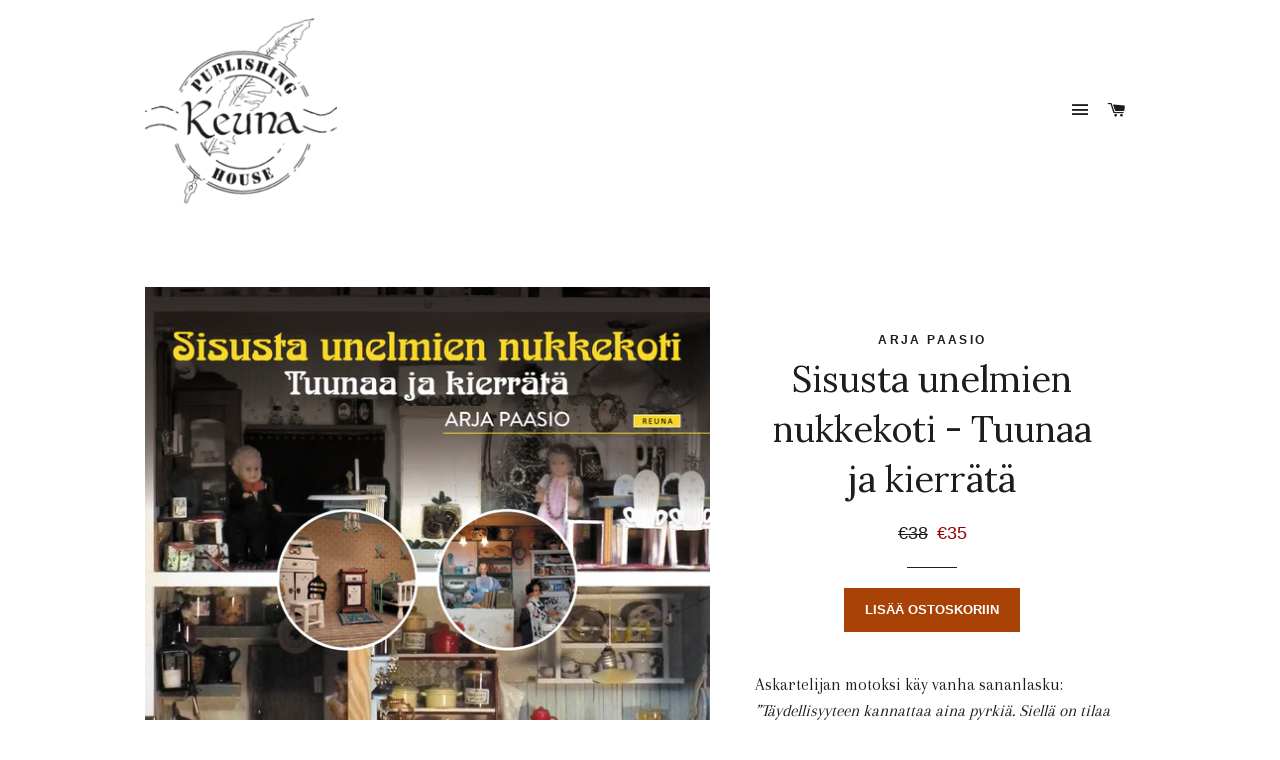

--- FILE ---
content_type: text/html; charset=utf-8
request_url: https://reunalla.fi/products/sisusta-unelmien-nukkekoti-tuunaa-ja-kierrata
body_size: 16157
content:
<!doctype html>
<!--[if lt IE 7]><html class="no-js lt-ie9 lt-ie8 lt-ie7" lang="en"> <![endif]-->
<!--[if IE 7]><html class="no-js lt-ie9 lt-ie8" lang="en"> <![endif]-->
<!--[if IE 8]><html class="no-js lt-ie9" lang="en"> <![endif]-->
<!--[if IE 9 ]><html class="ie9 no-js"> <![endif]-->
<!--[if (gt IE 9)|!(IE)]><!--> <html class="no-js"> <!--<![endif]-->
<head>

  <!-- Basic page needs ================================================== -->
  <meta charset="utf-8">
  <meta http-equiv="X-UA-Compatible" content="IE=edge,chrome=1">

  

  <!-- Title and description ================================================== -->
  <title>
	Sisusta unelmien nukkekoti - Tuunaa ja kierrätä | Reuna Publishing House Oy  </title>
  </title>

  
  <meta name="description" content="Kirja johdattaa lukijan nukkekotien kiehtovaan pienoismaailmaan. Pääteemoja ovat luovasti ja rennolla otteella rakenteleminen ja tekeminen sekä eri materiaalien uusiokäyttö ja kierrättäminen, jotka ovat nykyään erittäin suosittuja tapoja hyödyntää jo olemassa olevaa materiaalia. REUNA 2024.">
  

  <!-- Helpers ================================================== -->
  <!-- /snippets/social-meta-tags.liquid -->


  <meta property="og:type" content="product">
  <meta property="og:title" content="Sisusta unelmien nukkekoti - Tuunaa ja kierrätä">
  <meta property="og:url" content="https://reunalla.fi/products/sisusta-unelmien-nukkekoti-tuunaa-ja-kierrata">
  
  <meta property="og:image" content="http://reunalla.fi/cdn/shop/files/Sisusta_unelmien_nukkekoti_ETUKANSI_grande.jpg?v=1709800410">
  <meta property="og:image:secure_url" content="https://reunalla.fi/cdn/shop/files/Sisusta_unelmien_nukkekoti_ETUKANSI_grande.jpg?v=1709800410">
  
  <meta property="og:price:amount" content="35.00">
  <meta property="og:price:currency" content="EUR">


  <meta property="og:description" content="Kirja johdattaa lukijan nukkekotien kiehtovaan pienoismaailmaan. Pääteemoja ovat luovasti ja rennolla otteella rakenteleminen ja tekeminen sekä eri materiaalien uusiokäyttö ja kierrättäminen, jotka ovat nykyään erittäin suosittuja tapoja hyödyntää jo olemassa olevaa materiaalia. REUNA 2024.">

<meta property="og:site_name" content="Reuna Publishing House Oy">




<meta name="twitter:card" content="summary">


  <meta name="twitter:title" content="Sisusta unelmien nukkekoti - Tuunaa ja kierrätä">
  <meta name="twitter:description" content="Askartelijan motoksi käy vanha sananlasku: ”Täydellisyyteen kannattaa aina pyrkiä. Siellä on tilaa kaikille, mutta ei vielä ketään.” Nukkekotiharrastus on levinnyt kaikenikäisten keskuudessa. Sekä lapset että aikuiset rakentelevat nukkekoteja ja pienoishuoneita. Harrastajajoukko, samoin kuin kiinnostus itse tehtyihin nukkekoteihin ja niiden kalustamiseen ja sisustamiseen, kasvaa.  Sisusta unelmien nukkekoti – tuunaa ja kierrätä -kirjan tarkoituksena on johdattaa lukija itse ideoimalla ja askartelemalla nukkekotien kiehtovaan pienoismaailmaan. Pääteemoja ovat luovasti ja rennolla otteella rakenteleminen ja tekeminen sekä eri materiaalien uusiokäyttö ja kierrättäminen, jotka ovat nykyään erittäin suosittuja tapoja hyödyntää jo olemassa olevaa materiaalia. Ohjeissa paneudutaan tekemään vanhasta uutta ja omannäköistä. Kirjasta löytyy myös hyviä vinkkejä siitä, millaisia työkaluja ja materiaaleja askartelija tarvitsee ja mistä niitä voi hankkia. Nukkekotiharrastukseen voi upottaa melkoisen summan euroja, mutta vaihtoehtojakin on ja niitä tässä kirjassa esitellään runsaasti. Kotinurkista, kirpputoreilta ja kierrätyskeskuksista voi minirillejä käyttäen löytää kaiken haluamansa ja tarvitsemansa.    Valtiotieteiden">
  <meta name="twitter:image" content="https://reunalla.fi/cdn/shop/files/Sisusta_unelmien_nukkekoti_ETUKANSI_medium.jpg?v=1709800410">
  <meta name="twitter:image:width" content="240">
  <meta name="twitter:image:height" content="240">


  <link rel="canonical" href="https://reunalla.fi/products/sisusta-unelmien-nukkekoti-tuunaa-ja-kierrata">
  <meta name="viewport" content="width=device-width,initial-scale=1">
  <meta name="theme-color" content="#a84207">

  <!-- CSS ================================================== -->
  <link href="//reunalla.fi/cdn/shop/t/8/assets/timber.scss.css?v=39690146052095593551705474092" rel="stylesheet" type="text/css" media="all" />
  <link href="//reunalla.fi/cdn/shop/t/8/assets/theme.scss.css?v=53909946994290119411705474092" rel="stylesheet" type="text/css" media="all" />
  
  
  
  <link href="//fonts.googleapis.com/css?family=Arapey:400" rel="stylesheet" type="text/css" media="all" />


  
    
    
    <link href="//fonts.googleapis.com/css?family=Lora:400" rel="stylesheet" type="text/css" media="all" />
  




  <!-- Header hook for plugins ================================================== -->
  <script>window.performance && window.performance.mark && window.performance.mark('shopify.content_for_header.start');</script><meta id="shopify-digital-wallet" name="shopify-digital-wallet" content="/9967400/digital_wallets/dialog">
<link rel="alternate" type="application/json+oembed" href="https://reunalla.fi/products/sisusta-unelmien-nukkekoti-tuunaa-ja-kierrata.oembed">
<script async="async" src="/checkouts/internal/preloads.js?locale=en-FI"></script>
<script id="shopify-features" type="application/json">{"accessToken":"c32fda40f9f5f0b92841c8cf6ac6a254","betas":["rich-media-storefront-analytics"],"domain":"reunalla.fi","predictiveSearch":true,"shopId":9967400,"locale":"en"}</script>
<script>var Shopify = Shopify || {};
Shopify.shop = "reunalla.myshopify.com";
Shopify.locale = "en";
Shopify.currency = {"active":"EUR","rate":"1.0"};
Shopify.country = "FI";
Shopify.theme = {"name":"brooklyn","id":157241213258,"schema_name":null,"schema_version":null,"theme_store_id":null,"role":"main"};
Shopify.theme.handle = "null";
Shopify.theme.style = {"id":null,"handle":null};
Shopify.cdnHost = "reunalla.fi/cdn";
Shopify.routes = Shopify.routes || {};
Shopify.routes.root = "/";</script>
<script type="module">!function(o){(o.Shopify=o.Shopify||{}).modules=!0}(window);</script>
<script>!function(o){function n(){var o=[];function n(){o.push(Array.prototype.slice.apply(arguments))}return n.q=o,n}var t=o.Shopify=o.Shopify||{};t.loadFeatures=n(),t.autoloadFeatures=n()}(window);</script>
<script id="shop-js-analytics" type="application/json">{"pageType":"product"}</script>
<script defer="defer" async type="module" src="//reunalla.fi/cdn/shopifycloud/shop-js/modules/v2/client.init-shop-cart-sync_WVOgQShq.en.esm.js"></script>
<script defer="defer" async type="module" src="//reunalla.fi/cdn/shopifycloud/shop-js/modules/v2/chunk.common_C_13GLB1.esm.js"></script>
<script defer="defer" async type="module" src="//reunalla.fi/cdn/shopifycloud/shop-js/modules/v2/chunk.modal_CLfMGd0m.esm.js"></script>
<script type="module">
  await import("//reunalla.fi/cdn/shopifycloud/shop-js/modules/v2/client.init-shop-cart-sync_WVOgQShq.en.esm.js");
await import("//reunalla.fi/cdn/shopifycloud/shop-js/modules/v2/chunk.common_C_13GLB1.esm.js");
await import("//reunalla.fi/cdn/shopifycloud/shop-js/modules/v2/chunk.modal_CLfMGd0m.esm.js");

  window.Shopify.SignInWithShop?.initShopCartSync?.({"fedCMEnabled":true,"windoidEnabled":true});

</script>
<script id="__st">var __st={"a":9967400,"offset":7200,"reqid":"65f02138-2f0f-4f82-9961-bc4d8faa2704-1769708982","pageurl":"reunalla.fi\/products\/sisusta-unelmien-nukkekoti-tuunaa-ja-kierrata","u":"37e5b0d633ec","p":"product","rtyp":"product","rid":8710698598730};</script>
<script>window.ShopifyPaypalV4VisibilityTracking = true;</script>
<script id="captcha-bootstrap">!function(){'use strict';const t='contact',e='account',n='new_comment',o=[[t,t],['blogs',n],['comments',n],[t,'customer']],c=[[e,'customer_login'],[e,'guest_login'],[e,'recover_customer_password'],[e,'create_customer']],r=t=>t.map((([t,e])=>`form[action*='/${t}']:not([data-nocaptcha='true']) input[name='form_type'][value='${e}']`)).join(','),a=t=>()=>t?[...document.querySelectorAll(t)].map((t=>t.form)):[];function s(){const t=[...o],e=r(t);return a(e)}const i='password',u='form_key',d=['recaptcha-v3-token','g-recaptcha-response','h-captcha-response',i],f=()=>{try{return window.sessionStorage}catch{return}},m='__shopify_v',_=t=>t.elements[u];function p(t,e,n=!1){try{const o=window.sessionStorage,c=JSON.parse(o.getItem(e)),{data:r}=function(t){const{data:e,action:n}=t;return t[m]||n?{data:e,action:n}:{data:t,action:n}}(c);for(const[e,n]of Object.entries(r))t.elements[e]&&(t.elements[e].value=n);n&&o.removeItem(e)}catch(o){console.error('form repopulation failed',{error:o})}}const l='form_type',E='cptcha';function T(t){t.dataset[E]=!0}const w=window,h=w.document,L='Shopify',v='ce_forms',y='captcha';let A=!1;((t,e)=>{const n=(g='f06e6c50-85a8-45c8-87d0-21a2b65856fe',I='https://cdn.shopify.com/shopifycloud/storefront-forms-hcaptcha/ce_storefront_forms_captcha_hcaptcha.v1.5.2.iife.js',D={infoText:'Protected by hCaptcha',privacyText:'Privacy',termsText:'Terms'},(t,e,n)=>{const o=w[L][v],c=o.bindForm;if(c)return c(t,g,e,D).then(n);var r;o.q.push([[t,g,e,D],n]),r=I,A||(h.body.append(Object.assign(h.createElement('script'),{id:'captcha-provider',async:!0,src:r})),A=!0)});var g,I,D;w[L]=w[L]||{},w[L][v]=w[L][v]||{},w[L][v].q=[],w[L][y]=w[L][y]||{},w[L][y].protect=function(t,e){n(t,void 0,e),T(t)},Object.freeze(w[L][y]),function(t,e,n,w,h,L){const[v,y,A,g]=function(t,e,n){const i=e?o:[],u=t?c:[],d=[...i,...u],f=r(d),m=r(i),_=r(d.filter((([t,e])=>n.includes(e))));return[a(f),a(m),a(_),s()]}(w,h,L),I=t=>{const e=t.target;return e instanceof HTMLFormElement?e:e&&e.form},D=t=>v().includes(t);t.addEventListener('submit',(t=>{const e=I(t);if(!e)return;const n=D(e)&&!e.dataset.hcaptchaBound&&!e.dataset.recaptchaBound,o=_(e),c=g().includes(e)&&(!o||!o.value);(n||c)&&t.preventDefault(),c&&!n&&(function(t){try{if(!f())return;!function(t){const e=f();if(!e)return;const n=_(t);if(!n)return;const o=n.value;o&&e.removeItem(o)}(t);const e=Array.from(Array(32),(()=>Math.random().toString(36)[2])).join('');!function(t,e){_(t)||t.append(Object.assign(document.createElement('input'),{type:'hidden',name:u})),t.elements[u].value=e}(t,e),function(t,e){const n=f();if(!n)return;const o=[...t.querySelectorAll(`input[type='${i}']`)].map((({name:t})=>t)),c=[...d,...o],r={};for(const[a,s]of new FormData(t).entries())c.includes(a)||(r[a]=s);n.setItem(e,JSON.stringify({[m]:1,action:t.action,data:r}))}(t,e)}catch(e){console.error('failed to persist form',e)}}(e),e.submit())}));const S=(t,e)=>{t&&!t.dataset[E]&&(n(t,e.some((e=>e===t))),T(t))};for(const o of['focusin','change'])t.addEventListener(o,(t=>{const e=I(t);D(e)&&S(e,y())}));const B=e.get('form_key'),M=e.get(l),P=B&&M;t.addEventListener('DOMContentLoaded',(()=>{const t=y();if(P)for(const e of t)e.elements[l].value===M&&p(e,B);[...new Set([...A(),...v().filter((t=>'true'===t.dataset.shopifyCaptcha))])].forEach((e=>S(e,t)))}))}(h,new URLSearchParams(w.location.search),n,t,e,['guest_login'])})(!0,!0)}();</script>
<script integrity="sha256-4kQ18oKyAcykRKYeNunJcIwy7WH5gtpwJnB7kiuLZ1E=" data-source-attribution="shopify.loadfeatures" defer="defer" src="//reunalla.fi/cdn/shopifycloud/storefront/assets/storefront/load_feature-a0a9edcb.js" crossorigin="anonymous"></script>
<script data-source-attribution="shopify.dynamic_checkout.dynamic.init">var Shopify=Shopify||{};Shopify.PaymentButton=Shopify.PaymentButton||{isStorefrontPortableWallets:!0,init:function(){window.Shopify.PaymentButton.init=function(){};var t=document.createElement("script");t.src="https://reunalla.fi/cdn/shopifycloud/portable-wallets/latest/portable-wallets.en.js",t.type="module",document.head.appendChild(t)}};
</script>
<script data-source-attribution="shopify.dynamic_checkout.buyer_consent">
  function portableWalletsHideBuyerConsent(e){var t=document.getElementById("shopify-buyer-consent"),n=document.getElementById("shopify-subscription-policy-button");t&&n&&(t.classList.add("hidden"),t.setAttribute("aria-hidden","true"),n.removeEventListener("click",e))}function portableWalletsShowBuyerConsent(e){var t=document.getElementById("shopify-buyer-consent"),n=document.getElementById("shopify-subscription-policy-button");t&&n&&(t.classList.remove("hidden"),t.removeAttribute("aria-hidden"),n.addEventListener("click",e))}window.Shopify?.PaymentButton&&(window.Shopify.PaymentButton.hideBuyerConsent=portableWalletsHideBuyerConsent,window.Shopify.PaymentButton.showBuyerConsent=portableWalletsShowBuyerConsent);
</script>
<script data-source-attribution="shopify.dynamic_checkout.cart.bootstrap">document.addEventListener("DOMContentLoaded",(function(){function t(){return document.querySelector("shopify-accelerated-checkout-cart, shopify-accelerated-checkout")}if(t())Shopify.PaymentButton.init();else{new MutationObserver((function(e,n){t()&&(Shopify.PaymentButton.init(),n.disconnect())})).observe(document.body,{childList:!0,subtree:!0})}}));
</script>

<script>window.performance && window.performance.mark && window.performance.mark('shopify.content_for_header.end');</script>
  <!-- /snippets/oldIE-js.liquid -->


<!--[if lt IE 9]>
<script src="//cdnjs.cloudflare.com/ajax/libs/html5shiv/3.7.2/html5shiv.min.js" type="text/javascript"></script>
<script src="//reunalla.fi/cdn/shop/t/8/assets/respond.min.js?v=52248677837542619231705472350" type="text/javascript"></script>
<link href="//reunalla.fi/cdn/shop/t/8/assets/respond-proxy.html" id="respond-proxy" rel="respond-proxy" />
<link href="//reunalla.fi/search?q=c05b2746abbf35bf43c5d2bfbcbb5023" id="respond-redirect" rel="respond-redirect" />
<script src="//reunalla.fi/search?q=c05b2746abbf35bf43c5d2bfbcbb5023" type="text/javascript"></script>
<![endif]-->


<!--[if (lte IE 9) ]><script src="//reunalla.fi/cdn/shop/t/8/assets/match-media.min.js?v=159635276924582161481705472350" type="text/javascript"></script><![endif]-->


  <script src="//ajax.googleapis.com/ajax/libs/jquery/1.11.0/jquery.min.js" type="text/javascript"></script>
  <script src="//reunalla.fi/cdn/shop/t/8/assets/modernizr.min.js?v=21391054748206432451705472350" type="text/javascript"></script>

  
  

<link href="https://monorail-edge.shopifysvc.com" rel="dns-prefetch">
<script>(function(){if ("sendBeacon" in navigator && "performance" in window) {try {var session_token_from_headers = performance.getEntriesByType('navigation')[0].serverTiming.find(x => x.name == '_s').description;} catch {var session_token_from_headers = undefined;}var session_cookie_matches = document.cookie.match(/_shopify_s=([^;]*)/);var session_token_from_cookie = session_cookie_matches && session_cookie_matches.length === 2 ? session_cookie_matches[1] : "";var session_token = session_token_from_headers || session_token_from_cookie || "";function handle_abandonment_event(e) {var entries = performance.getEntries().filter(function(entry) {return /monorail-edge.shopifysvc.com/.test(entry.name);});if (!window.abandonment_tracked && entries.length === 0) {window.abandonment_tracked = true;var currentMs = Date.now();var navigation_start = performance.timing.navigationStart;var payload = {shop_id: 9967400,url: window.location.href,navigation_start,duration: currentMs - navigation_start,session_token,page_type: "product"};window.navigator.sendBeacon("https://monorail-edge.shopifysvc.com/v1/produce", JSON.stringify({schema_id: "online_store_buyer_site_abandonment/1.1",payload: payload,metadata: {event_created_at_ms: currentMs,event_sent_at_ms: currentMs}}));}}window.addEventListener('pagehide', handle_abandonment_event);}}());</script>
<script id="web-pixels-manager-setup">(function e(e,d,r,n,o){if(void 0===o&&(o={}),!Boolean(null===(a=null===(i=window.Shopify)||void 0===i?void 0:i.analytics)||void 0===a?void 0:a.replayQueue)){var i,a;window.Shopify=window.Shopify||{};var t=window.Shopify;t.analytics=t.analytics||{};var s=t.analytics;s.replayQueue=[],s.publish=function(e,d,r){return s.replayQueue.push([e,d,r]),!0};try{self.performance.mark("wpm:start")}catch(e){}var l=function(){var e={modern:/Edge?\/(1{2}[4-9]|1[2-9]\d|[2-9]\d{2}|\d{4,})\.\d+(\.\d+|)|Firefox\/(1{2}[4-9]|1[2-9]\d|[2-9]\d{2}|\d{4,})\.\d+(\.\d+|)|Chrom(ium|e)\/(9{2}|\d{3,})\.\d+(\.\d+|)|(Maci|X1{2}).+ Version\/(15\.\d+|(1[6-9]|[2-9]\d|\d{3,})\.\d+)([,.]\d+|)( \(\w+\)|)( Mobile\/\w+|) Safari\/|Chrome.+OPR\/(9{2}|\d{3,})\.\d+\.\d+|(CPU[ +]OS|iPhone[ +]OS|CPU[ +]iPhone|CPU IPhone OS|CPU iPad OS)[ +]+(15[._]\d+|(1[6-9]|[2-9]\d|\d{3,})[._]\d+)([._]\d+|)|Android:?[ /-](13[3-9]|1[4-9]\d|[2-9]\d{2}|\d{4,})(\.\d+|)(\.\d+|)|Android.+Firefox\/(13[5-9]|1[4-9]\d|[2-9]\d{2}|\d{4,})\.\d+(\.\d+|)|Android.+Chrom(ium|e)\/(13[3-9]|1[4-9]\d|[2-9]\d{2}|\d{4,})\.\d+(\.\d+|)|SamsungBrowser\/([2-9]\d|\d{3,})\.\d+/,legacy:/Edge?\/(1[6-9]|[2-9]\d|\d{3,})\.\d+(\.\d+|)|Firefox\/(5[4-9]|[6-9]\d|\d{3,})\.\d+(\.\d+|)|Chrom(ium|e)\/(5[1-9]|[6-9]\d|\d{3,})\.\d+(\.\d+|)([\d.]+$|.*Safari\/(?![\d.]+ Edge\/[\d.]+$))|(Maci|X1{2}).+ Version\/(10\.\d+|(1[1-9]|[2-9]\d|\d{3,})\.\d+)([,.]\d+|)( \(\w+\)|)( Mobile\/\w+|) Safari\/|Chrome.+OPR\/(3[89]|[4-9]\d|\d{3,})\.\d+\.\d+|(CPU[ +]OS|iPhone[ +]OS|CPU[ +]iPhone|CPU IPhone OS|CPU iPad OS)[ +]+(10[._]\d+|(1[1-9]|[2-9]\d|\d{3,})[._]\d+)([._]\d+|)|Android:?[ /-](13[3-9]|1[4-9]\d|[2-9]\d{2}|\d{4,})(\.\d+|)(\.\d+|)|Mobile Safari.+OPR\/([89]\d|\d{3,})\.\d+\.\d+|Android.+Firefox\/(13[5-9]|1[4-9]\d|[2-9]\d{2}|\d{4,})\.\d+(\.\d+|)|Android.+Chrom(ium|e)\/(13[3-9]|1[4-9]\d|[2-9]\d{2}|\d{4,})\.\d+(\.\d+|)|Android.+(UC? ?Browser|UCWEB|U3)[ /]?(15\.([5-9]|\d{2,})|(1[6-9]|[2-9]\d|\d{3,})\.\d+)\.\d+|SamsungBrowser\/(5\.\d+|([6-9]|\d{2,})\.\d+)|Android.+MQ{2}Browser\/(14(\.(9|\d{2,})|)|(1[5-9]|[2-9]\d|\d{3,})(\.\d+|))(\.\d+|)|K[Aa][Ii]OS\/(3\.\d+|([4-9]|\d{2,})\.\d+)(\.\d+|)/},d=e.modern,r=e.legacy,n=navigator.userAgent;return n.match(d)?"modern":n.match(r)?"legacy":"unknown"}(),u="modern"===l?"modern":"legacy",c=(null!=n?n:{modern:"",legacy:""})[u],f=function(e){return[e.baseUrl,"/wpm","/b",e.hashVersion,"modern"===e.buildTarget?"m":"l",".js"].join("")}({baseUrl:d,hashVersion:r,buildTarget:u}),m=function(e){var d=e.version,r=e.bundleTarget,n=e.surface,o=e.pageUrl,i=e.monorailEndpoint;return{emit:function(e){var a=e.status,t=e.errorMsg,s=(new Date).getTime(),l=JSON.stringify({metadata:{event_sent_at_ms:s},events:[{schema_id:"web_pixels_manager_load/3.1",payload:{version:d,bundle_target:r,page_url:o,status:a,surface:n,error_msg:t},metadata:{event_created_at_ms:s}}]});if(!i)return console&&console.warn&&console.warn("[Web Pixels Manager] No Monorail endpoint provided, skipping logging."),!1;try{return self.navigator.sendBeacon.bind(self.navigator)(i,l)}catch(e){}var u=new XMLHttpRequest;try{return u.open("POST",i,!0),u.setRequestHeader("Content-Type","text/plain"),u.send(l),!0}catch(e){return console&&console.warn&&console.warn("[Web Pixels Manager] Got an unhandled error while logging to Monorail."),!1}}}}({version:r,bundleTarget:l,surface:e.surface,pageUrl:self.location.href,monorailEndpoint:e.monorailEndpoint});try{o.browserTarget=l,function(e){var d=e.src,r=e.async,n=void 0===r||r,o=e.onload,i=e.onerror,a=e.sri,t=e.scriptDataAttributes,s=void 0===t?{}:t,l=document.createElement("script"),u=document.querySelector("head"),c=document.querySelector("body");if(l.async=n,l.src=d,a&&(l.integrity=a,l.crossOrigin="anonymous"),s)for(var f in s)if(Object.prototype.hasOwnProperty.call(s,f))try{l.dataset[f]=s[f]}catch(e){}if(o&&l.addEventListener("load",o),i&&l.addEventListener("error",i),u)u.appendChild(l);else{if(!c)throw new Error("Did not find a head or body element to append the script");c.appendChild(l)}}({src:f,async:!0,onload:function(){if(!function(){var e,d;return Boolean(null===(d=null===(e=window.Shopify)||void 0===e?void 0:e.analytics)||void 0===d?void 0:d.initialized)}()){var d=window.webPixelsManager.init(e)||void 0;if(d){var r=window.Shopify.analytics;r.replayQueue.forEach((function(e){var r=e[0],n=e[1],o=e[2];d.publishCustomEvent(r,n,o)})),r.replayQueue=[],r.publish=d.publishCustomEvent,r.visitor=d.visitor,r.initialized=!0}}},onerror:function(){return m.emit({status:"failed",errorMsg:"".concat(f," has failed to load")})},sri:function(e){var d=/^sha384-[A-Za-z0-9+/=]+$/;return"string"==typeof e&&d.test(e)}(c)?c:"",scriptDataAttributes:o}),m.emit({status:"loading"})}catch(e){m.emit({status:"failed",errorMsg:(null==e?void 0:e.message)||"Unknown error"})}}})({shopId: 9967400,storefrontBaseUrl: "https://reunalla.fi",extensionsBaseUrl: "https://extensions.shopifycdn.com/cdn/shopifycloud/web-pixels-manager",monorailEndpoint: "https://monorail-edge.shopifysvc.com/unstable/produce_batch",surface: "storefront-renderer",enabledBetaFlags: ["2dca8a86"],webPixelsConfigList: [{"id":"169279818","eventPayloadVersion":"v1","runtimeContext":"LAX","scriptVersion":"1","type":"CUSTOM","privacyPurposes":["ANALYTICS"],"name":"Google Analytics tag (migrated)"},{"id":"shopify-app-pixel","configuration":"{}","eventPayloadVersion":"v1","runtimeContext":"STRICT","scriptVersion":"0450","apiClientId":"shopify-pixel","type":"APP","privacyPurposes":["ANALYTICS","MARKETING"]},{"id":"shopify-custom-pixel","eventPayloadVersion":"v1","runtimeContext":"LAX","scriptVersion":"0450","apiClientId":"shopify-pixel","type":"CUSTOM","privacyPurposes":["ANALYTICS","MARKETING"]}],isMerchantRequest: false,initData: {"shop":{"name":"Reuna Publishing House Oy","paymentSettings":{"currencyCode":"EUR"},"myshopifyDomain":"reunalla.myshopify.com","countryCode":"FI","storefrontUrl":"https:\/\/reunalla.fi"},"customer":null,"cart":null,"checkout":null,"productVariants":[{"price":{"amount":35.0,"currencyCode":"EUR"},"product":{"title":"Sisusta unelmien nukkekoti - Tuunaa ja kierrätä","vendor":"Arja Paasio","id":"8710698598730","untranslatedTitle":"Sisusta unelmien nukkekoti - Tuunaa ja kierrätä","url":"\/products\/sisusta-unelmien-nukkekoti-tuunaa-ja-kierrata","type":"Books"},"id":"47738685718858","image":{"src":"\/\/reunalla.fi\/cdn\/shop\/files\/Sisusta_unelmien_nukkekoti_ETUKANSI.jpg?v=1709800410"},"sku":"","title":"Default Title","untranslatedTitle":"Default Title"}],"purchasingCompany":null},},"https://reunalla.fi/cdn","1d2a099fw23dfb22ep557258f5m7a2edbae",{"modern":"","legacy":""},{"shopId":"9967400","storefrontBaseUrl":"https:\/\/reunalla.fi","extensionBaseUrl":"https:\/\/extensions.shopifycdn.com\/cdn\/shopifycloud\/web-pixels-manager","surface":"storefront-renderer","enabledBetaFlags":"[\"2dca8a86\"]","isMerchantRequest":"false","hashVersion":"1d2a099fw23dfb22ep557258f5m7a2edbae","publish":"custom","events":"[[\"page_viewed\",{}],[\"product_viewed\",{\"productVariant\":{\"price\":{\"amount\":35.0,\"currencyCode\":\"EUR\"},\"product\":{\"title\":\"Sisusta unelmien nukkekoti - Tuunaa ja kierrätä\",\"vendor\":\"Arja Paasio\",\"id\":\"8710698598730\",\"untranslatedTitle\":\"Sisusta unelmien nukkekoti - Tuunaa ja kierrätä\",\"url\":\"\/products\/sisusta-unelmien-nukkekoti-tuunaa-ja-kierrata\",\"type\":\"Books\"},\"id\":\"47738685718858\",\"image\":{\"src\":\"\/\/reunalla.fi\/cdn\/shop\/files\/Sisusta_unelmien_nukkekoti_ETUKANSI.jpg?v=1709800410\"},\"sku\":\"\",\"title\":\"Default Title\",\"untranslatedTitle\":\"Default Title\"}}]]"});</script><script>
  window.ShopifyAnalytics = window.ShopifyAnalytics || {};
  window.ShopifyAnalytics.meta = window.ShopifyAnalytics.meta || {};
  window.ShopifyAnalytics.meta.currency = 'EUR';
  var meta = {"product":{"id":8710698598730,"gid":"gid:\/\/shopify\/Product\/8710698598730","vendor":"Arja Paasio","type":"Books","handle":"sisusta-unelmien-nukkekoti-tuunaa-ja-kierrata","variants":[{"id":47738685718858,"price":3500,"name":"Sisusta unelmien nukkekoti - Tuunaa ja kierrätä","public_title":null,"sku":""}],"remote":false},"page":{"pageType":"product","resourceType":"product","resourceId":8710698598730,"requestId":"65f02138-2f0f-4f82-9961-bc4d8faa2704-1769708982"}};
  for (var attr in meta) {
    window.ShopifyAnalytics.meta[attr] = meta[attr];
  }
</script>
<script class="analytics">
  (function () {
    var customDocumentWrite = function(content) {
      var jquery = null;

      if (window.jQuery) {
        jquery = window.jQuery;
      } else if (window.Checkout && window.Checkout.$) {
        jquery = window.Checkout.$;
      }

      if (jquery) {
        jquery('body').append(content);
      }
    };

    var hasLoggedConversion = function(token) {
      if (token) {
        return document.cookie.indexOf('loggedConversion=' + token) !== -1;
      }
      return false;
    }

    var setCookieIfConversion = function(token) {
      if (token) {
        var twoMonthsFromNow = new Date(Date.now());
        twoMonthsFromNow.setMonth(twoMonthsFromNow.getMonth() + 2);

        document.cookie = 'loggedConversion=' + token + '; expires=' + twoMonthsFromNow;
      }
    }

    var trekkie = window.ShopifyAnalytics.lib = window.trekkie = window.trekkie || [];
    if (trekkie.integrations) {
      return;
    }
    trekkie.methods = [
      'identify',
      'page',
      'ready',
      'track',
      'trackForm',
      'trackLink'
    ];
    trekkie.factory = function(method) {
      return function() {
        var args = Array.prototype.slice.call(arguments);
        args.unshift(method);
        trekkie.push(args);
        return trekkie;
      };
    };
    for (var i = 0; i < trekkie.methods.length; i++) {
      var key = trekkie.methods[i];
      trekkie[key] = trekkie.factory(key);
    }
    trekkie.load = function(config) {
      trekkie.config = config || {};
      trekkie.config.initialDocumentCookie = document.cookie;
      var first = document.getElementsByTagName('script')[0];
      var script = document.createElement('script');
      script.type = 'text/javascript';
      script.onerror = function(e) {
        var scriptFallback = document.createElement('script');
        scriptFallback.type = 'text/javascript';
        scriptFallback.onerror = function(error) {
                var Monorail = {
      produce: function produce(monorailDomain, schemaId, payload) {
        var currentMs = new Date().getTime();
        var event = {
          schema_id: schemaId,
          payload: payload,
          metadata: {
            event_created_at_ms: currentMs,
            event_sent_at_ms: currentMs
          }
        };
        return Monorail.sendRequest("https://" + monorailDomain + "/v1/produce", JSON.stringify(event));
      },
      sendRequest: function sendRequest(endpointUrl, payload) {
        // Try the sendBeacon API
        if (window && window.navigator && typeof window.navigator.sendBeacon === 'function' && typeof window.Blob === 'function' && !Monorail.isIos12()) {
          var blobData = new window.Blob([payload], {
            type: 'text/plain'
          });

          if (window.navigator.sendBeacon(endpointUrl, blobData)) {
            return true;
          } // sendBeacon was not successful

        } // XHR beacon

        var xhr = new XMLHttpRequest();

        try {
          xhr.open('POST', endpointUrl);
          xhr.setRequestHeader('Content-Type', 'text/plain');
          xhr.send(payload);
        } catch (e) {
          console.log(e);
        }

        return false;
      },
      isIos12: function isIos12() {
        return window.navigator.userAgent.lastIndexOf('iPhone; CPU iPhone OS 12_') !== -1 || window.navigator.userAgent.lastIndexOf('iPad; CPU OS 12_') !== -1;
      }
    };
    Monorail.produce('monorail-edge.shopifysvc.com',
      'trekkie_storefront_load_errors/1.1',
      {shop_id: 9967400,
      theme_id: 157241213258,
      app_name: "storefront",
      context_url: window.location.href,
      source_url: "//reunalla.fi/cdn/s/trekkie.storefront.a804e9514e4efded663580eddd6991fcc12b5451.min.js"});

        };
        scriptFallback.async = true;
        scriptFallback.src = '//reunalla.fi/cdn/s/trekkie.storefront.a804e9514e4efded663580eddd6991fcc12b5451.min.js';
        first.parentNode.insertBefore(scriptFallback, first);
      };
      script.async = true;
      script.src = '//reunalla.fi/cdn/s/trekkie.storefront.a804e9514e4efded663580eddd6991fcc12b5451.min.js';
      first.parentNode.insertBefore(script, first);
    };
    trekkie.load(
      {"Trekkie":{"appName":"storefront","development":false,"defaultAttributes":{"shopId":9967400,"isMerchantRequest":null,"themeId":157241213258,"themeCityHash":"2796103544464256677","contentLanguage":"en","currency":"EUR","eventMetadataId":"34531a8e-926d-40d4-971f-fe732ebe81ae"},"isServerSideCookieWritingEnabled":true,"monorailRegion":"shop_domain","enabledBetaFlags":["65f19447","b5387b81"]},"Session Attribution":{},"S2S":{"facebookCapiEnabled":false,"source":"trekkie-storefront-renderer","apiClientId":580111}}
    );

    var loaded = false;
    trekkie.ready(function() {
      if (loaded) return;
      loaded = true;

      window.ShopifyAnalytics.lib = window.trekkie;

      var originalDocumentWrite = document.write;
      document.write = customDocumentWrite;
      try { window.ShopifyAnalytics.merchantGoogleAnalytics.call(this); } catch(error) {};
      document.write = originalDocumentWrite;

      window.ShopifyAnalytics.lib.page(null,{"pageType":"product","resourceType":"product","resourceId":8710698598730,"requestId":"65f02138-2f0f-4f82-9961-bc4d8faa2704-1769708982","shopifyEmitted":true});

      var match = window.location.pathname.match(/checkouts\/(.+)\/(thank_you|post_purchase)/)
      var token = match? match[1]: undefined;
      if (!hasLoggedConversion(token)) {
        setCookieIfConversion(token);
        window.ShopifyAnalytics.lib.track("Viewed Product",{"currency":"EUR","variantId":47738685718858,"productId":8710698598730,"productGid":"gid:\/\/shopify\/Product\/8710698598730","name":"Sisusta unelmien nukkekoti - Tuunaa ja kierrätä","price":"35.00","sku":"","brand":"Arja Paasio","variant":null,"category":"Books","nonInteraction":true,"remote":false},undefined,undefined,{"shopifyEmitted":true});
      window.ShopifyAnalytics.lib.track("monorail:\/\/trekkie_storefront_viewed_product\/1.1",{"currency":"EUR","variantId":47738685718858,"productId":8710698598730,"productGid":"gid:\/\/shopify\/Product\/8710698598730","name":"Sisusta unelmien nukkekoti - Tuunaa ja kierrätä","price":"35.00","sku":"","brand":"Arja Paasio","variant":null,"category":"Books","nonInteraction":true,"remote":false,"referer":"https:\/\/reunalla.fi\/products\/sisusta-unelmien-nukkekoti-tuunaa-ja-kierrata"});
      }
    });


        var eventsListenerScript = document.createElement('script');
        eventsListenerScript.async = true;
        eventsListenerScript.src = "//reunalla.fi/cdn/shopifycloud/storefront/assets/shop_events_listener-3da45d37.js";
        document.getElementsByTagName('head')[0].appendChild(eventsListenerScript);

})();</script>
  <script>
  if (!window.ga || (window.ga && typeof window.ga !== 'function')) {
    window.ga = function ga() {
      (window.ga.q = window.ga.q || []).push(arguments);
      if (window.Shopify && window.Shopify.analytics && typeof window.Shopify.analytics.publish === 'function') {
        window.Shopify.analytics.publish("ga_stub_called", {}, {sendTo: "google_osp_migration"});
      }
      console.error("Shopify's Google Analytics stub called with:", Array.from(arguments), "\nSee https://help.shopify.com/manual/promoting-marketing/pixels/pixel-migration#google for more information.");
    };
    if (window.Shopify && window.Shopify.analytics && typeof window.Shopify.analytics.publish === 'function') {
      window.Shopify.analytics.publish("ga_stub_initialized", {}, {sendTo: "google_osp_migration"});
    }
  }
</script>
<script
  defer
  src="https://reunalla.fi/cdn/shopifycloud/perf-kit/shopify-perf-kit-3.1.0.min.js"
  data-application="storefront-renderer"
  data-shop-id="9967400"
  data-render-region="gcp-us-east1"
  data-page-type="product"
  data-theme-instance-id="157241213258"
  data-theme-name=""
  data-theme-version=""
  data-monorail-region="shop_domain"
  data-resource-timing-sampling-rate="10"
  data-shs="true"
  data-shs-beacon="true"
  data-shs-export-with-fetch="true"
  data-shs-logs-sample-rate="1"
  data-shs-beacon-endpoint="https://reunalla.fi/api/collect"
></script>
</head>


<body id="sisusta-unelmien-nukkekoti-tuunaa-ja-kierrata" class="template-product">

  <div id="NavDrawer" class="drawer drawer--left">
    <div class="drawer__fixed-header">
      <div class="drawer__header">
        <div class="drawer__close drawer__close--left">
          <button type="button" class="icon-fallback-text drawer__close-button js-drawer-close">
            <span class="icon icon-x" aria-hidden="true"></span>
            <span class="fallback-text">Sulje hakemisto</span>
          </button>
        </div>
      </div>
    </div>
    <div class="drawer__inner">

      

      

      <!-- begin mobile-nav -->
      <ul class="mobile-nav">
        
          
          
          
            <li class="mobile-nav__item">
              <a href="/search" class="mobile-nav__link">Haku</a>
            </li>
          
        
          
          
          
            <li class="mobile-nav__item">
              <div class="mobile-nav__has-sublist">
                <a href="/collections/all" class="mobile-nav__link" id="Label-tuotteet">Tuotteet</a>
                <div class="mobile-nav__toggle">
                  <button type="button" class="mobile-nav__toggle-btn icon-fallback-text" data-aria-controls="Linklist-tuotteet">
                    <span class="icon-fallback-text mobile-nav__toggle-open">
                      <span class="icon icon-plus" aria-hidden="true"></span>
                      <span class="fallback-text">Expand submenu</span>
                    </span>
                    <span class="icon-fallback-text mobile-nav__toggle-close">
                      <span class="icon icon-minus" aria-hidden="true"></span>
                      <span class="fallback-text">Collapse submenu</span>
                    </span>
                  </button>
                </div>
              </div>
              <ul class="mobile-nav__sublist" id="Linklist-tuotteet" aria-labelledby="Label-tuotteet" role="navigation">
                
                  <li class="mobile-nav__item">
                    <a href="/collections/tulossa" class="mobile-nav__link">Tulossa</a>
                  </li>
                
                  <li class="mobile-nav__item">
                    <a href="/collections/uutuudet" class="mobile-nav__link">Uutuudet</a>
                  </li>
                
                  <li class="mobile-nav__item">
                    <a href="/collections/kirjatarjoukset" class="mobile-nav__link">Tarjoukset</a>
                  </li>
                
                  <li class="mobile-nav__item">
                    <a href="/collections/kaunokirjallisuus" class="mobile-nav__link">Kaunokirjat</a>
                  </li>
                
                  <li class="mobile-nav__item">
                    <a href="/collections/tietokirjat" class="mobile-nav__link">Tietokirjat</a>
                  </li>
                
                  <li class="mobile-nav__item">
                    <a href="/collections/selkokirjat" class="mobile-nav__link">Selkokirjat</a>
                  </li>
                
                  <li class="mobile-nav__item">
                    <a href="/collections/kortit" class="mobile-nav__link">Kortit</a>
                  </li>
                
                  <li class="mobile-nav__item">
                    <a href="/collections/poistokori" class="mobile-nav__link">Loppuunmyynti</a>
                  </li>
                
                  <li class="mobile-nav__item">
                    <a href="/collections" class="mobile-nav__link">Kaikki tuotteet</a>
                  </li>
                
              </ul>
            </li>
          
        
          
          
          
            <li class="mobile-nav__item">
              <a href="/pages/maksuehdot" class="mobile-nav__link">Maksuehdot</a>
            </li>
          
        
          
          
          
            <li class="mobile-nav__item">
              <a href="/pages/tilaus-ja-palautusohjeet" class="mobile-nav__link">Tilausohjeet</a>
            </li>
          
        
          
          
          
            <li class="mobile-nav__item">
              <a href="/pages/meista" class="mobile-nav__link">Yhteystiedot</a>
            </li>
          
        

        
        <li class="mobile-nav__spacer"></li>

        
        
          
            <li class="mobile-nav__item mobile-nav__item--secondary">
              <a href="/account/login" id="customer_login_link">Kirjaudu sisään</a>
            </li>
            
            <li class="mobile-nav__item mobile-nav__item--secondary">
              <a href="/account/register" id="customer_register_link">Luo tili</a>
            </li>
            
          
        
        
          <li class="mobile-nav__item mobile-nav__item--secondary"><a href="/search">Haku</a></li>
        
          <li class="mobile-nav__item mobile-nav__item--secondary"><a href="/pages/meista">Yhteystiedot TÄSTÄ linkistä.</a></li>
        
          <li class="mobile-nav__item mobile-nav__item--secondary"><a href="https://reunalla.fi/">Verkkokaupan etusivulle.</a></li>
        
          <li class="mobile-nav__item mobile-nav__item--secondary"><a href="https://www.reunakirja.fi/">Kustantamon sivut:  www.reunakirja.fi</a></li>
        
          <li class="mobile-nav__item mobile-nav__item--secondary"><a href="https://www.wanharautakauppa.com/">TÄSTÄ linkistä Myllykosken kirjakauppaan.</a></li>
        
      </ul>
      <!-- //mobile-nav -->
    </div>
  </div>
  <div id="CartDrawer" class="drawer drawer--right drawer--has-fixed-footer">
    <div class="drawer__fixed-header">
      <div class="drawer__header">
        <div class="drawer__title">Ostoskorisi</div>
        <div class="drawer__close">
          <button type="button" class="icon-fallback-text drawer__close-button js-drawer-close">
            <span class="icon icon-x" aria-hidden="true"></span>
            <span class="fallback-text">Sulje ostoskori</span>
          </button>
        </div>
      </div>
    </div>
    <div class="drawer__inner">
      <div id="CartContainer" class="drawer__cart"></div>
    </div>
  </div>

  <div id="PageContainer" class="is-moved-by-drawer">

    <div class="header-wrapper">
      <header class="site-header" role="banner">
        <div class="wrapper">
          <div class="grid--full grid--table">
            <div class="grid__item large--hide one-quarter">
              <div class="site-nav--mobile">
                <button type="button" class="icon-fallback-text site-nav__link js-drawer-open-left" aria-controls="NavDrawer">
                  <span class="icon icon-hamburger" aria-hidden="true"></span>
                  <span class="fallback-text">Sivujen sisältö</span>
                </button>
              </div>
            </div>
            <div class="grid__item large--one-third medium-down--one-half">
              
              
                <div class="h1 site-header__logo large--left" itemscope itemtype="http://schema.org/Organization">
              
                
                  
                  
                  <a href="/" itemprop="url" class="site-header__logo-link logo--has-inverted">
                    <img src="//reunalla.fi/cdn/shop/t/8/assets/logo.png?v=103959110934150304321705472350" alt="Reuna Publishing House Oy" itemprop="logo">
                  </a>
                  
                    <a href="/" itemprop="url" class="logo--inverted">
                      <img src="//reunalla.fi/cdn/shop/t/8/assets/logo-inverted.png?v=31712205884122212421705472350" alt="Reuna Publishing House Oy" itemprop="logo">
                    </a>
                  
                
              
                </div>
              
            </div>
            <div class="grid__item large--two-thirds large--text-right medium-down--hide">
              
              <!-- begin site-nav -->
              <ul class="site-nav" id="AccessibleNav">
                <li class="site-nav__item site-nav--compress__menu">
                  <button type="button" class="icon-fallback-text site-nav__link site-nav__link--icon js-drawer-open-left" aria-controls="NavDrawer">
                    <span class="icon icon-hamburger" aria-hidden="true"></span>
                    <span class="fallback-text">Sivujen sisältö</span>
                  </button>
                </li>
                
                  
                  
                  
                    <li class="site-nav__item site-nav__expanded-item">
                      <a href="/search" class="site-nav__link">Haku</a>
                    </li>
                  
                
                  
                  
                  
                    <li class="site-nav__item site-nav__expanded-item site-nav--has-dropdown" aria-haspopup="true">
                      <a href="/collections/all" class="site-nav__link">
                        Tuotteet
                        <span class="icon icon-arrow-down" aria-hidden="true"></span>
                      </a>
                      <ul class="site-nav__dropdown text-left">
                        
                          <li>
                            <a href="/collections/tulossa" class="site-nav__dropdown-link">Tulossa</a>
                          </li>
                        
                          <li>
                            <a href="/collections/uutuudet" class="site-nav__dropdown-link">Uutuudet</a>
                          </li>
                        
                          <li>
                            <a href="/collections/kirjatarjoukset" class="site-nav__dropdown-link">Tarjoukset</a>
                          </li>
                        
                          <li>
                            <a href="/collections/kaunokirjallisuus" class="site-nav__dropdown-link">Kaunokirjat</a>
                          </li>
                        
                          <li>
                            <a href="/collections/tietokirjat" class="site-nav__dropdown-link">Tietokirjat</a>
                          </li>
                        
                          <li>
                            <a href="/collections/selkokirjat" class="site-nav__dropdown-link">Selkokirjat</a>
                          </li>
                        
                          <li>
                            <a href="/collections/kortit" class="site-nav__dropdown-link">Kortit</a>
                          </li>
                        
                          <li>
                            <a href="/collections/poistokori" class="site-nav__dropdown-link">Loppuunmyynti</a>
                          </li>
                        
                          <li>
                            <a href="/collections" class="site-nav__dropdown-link">Kaikki tuotteet</a>
                          </li>
                        
                      </ul>
                    </li>
                  
                
                  
                  
                  
                    <li class="site-nav__item site-nav__expanded-item">
                      <a href="/pages/maksuehdot" class="site-nav__link">Maksuehdot</a>
                    </li>
                  
                
                  
                  
                  
                    <li class="site-nav__item site-nav__expanded-item">
                      <a href="/pages/tilaus-ja-palautusohjeet" class="site-nav__link">Tilausohjeet</a>
                    </li>
                  
                
                  
                  
                  
                    <li class="site-nav__item site-nav__expanded-item">
                      <a href="/pages/meista" class="site-nav__link">Yhteystiedot</a>
                    </li>
                  
                

                
                  <li class="site-nav__item site-nav__expanded-item">
                    <a class="site-nav__link site-nav__link--icon" href="/account">
                      <span class="icon-fallback-text">
                        <span class="icon icon-customer" aria-hidden="true"></span>
                        <span class="fallback-text">
                          
                            Kirjaudu sisään
                          
                        </span>
                      </span>
                    </a>
                  </li>
                

                

                

                <li class="site-nav__item">
                  <a href="/cart" class="site-nav__link site-nav__link--icon cart-link js-drawer-open-right" aria-controls="CartDrawer">
                    <span class="icon-fallback-text">
                      <span class="icon icon-cart" aria-hidden="true"></span>
                      <span class="fallback-text">Ostoskori</span>
                    </span>
                    <span class="cart-link__bubble"></span>
                  </a>
                </li>

              </ul>
              <!-- //site-nav -->
            </div>
            <div class="grid__item large--hide one-quarter">
              <div class="site-nav--mobile text-right">
                <a href="/cart" class="site-nav__link cart-link js-drawer-open-right" aria-controls="CartDrawer">
                  <span class="icon-fallback-text">
                    <span class="icon icon-cart" aria-hidden="true"></span>
                    <span class="fallback-text">Ostoskori</span>
                  </span>
                  <span class="cart-link__bubble"></span>
                </a>
              </div>
            </div>
          </div>

          

          

        </div>
      </header>
    </div>

    <main class="main-content" role="main">
      <div class="wrapper">
        <!-- /templates/product.liquid -->

<div itemscope itemtype="http://schema.org/Product">

  <meta itemprop="url" content="https://reunalla.fi/products/sisusta-unelmien-nukkekoti-tuunaa-ja-kierrata">
  <meta itemprop="image" content="//reunalla.fi/cdn/shop/files/Sisusta_unelmien_nukkekoti_ETUKANSI_grande.jpg?v=1709800410">

  

  <div class="grid product-single">
    <div class="grid__item large--seven-twelfths medium--seven-twelfths text-center">
      <div class="product-single__photos">
        

        
        <div class="product-single__photo-wrapper">
          <img class="product-single__photo" id="ProductPhotoImg" src="//reunalla.fi/cdn/shop/files/Sisusta_unelmien_nukkekoti_ETUKANSI_grande.jpg?v=1709800410" data-mfp-src="//reunalla.fi/cdn/shop/files/Sisusta_unelmien_nukkekoti_ETUKANSI_1024x1024.jpg?v=1709800410" alt="Sisusta unelmien nukkekoti - Tuunaa ja kierrätä" data-image-id="54719537807690">
        </div>

        
        
          
        
      </div>
    </div>

    <div class="grid__item product-single__meta--wrapper medium--five-twelfths large--five-twelfths">
      <div class="product-single__meta">
        
          <h2 class="product-single__vendor" itemprop="brand">Arja Paasio</h2>
        

        <h1 class="product-single__title" itemprop="name">Sisusta unelmien nukkekoti - Tuunaa ja kierrätä</h1>

        <div itemprop="offers" itemscope itemtype="http://schema.org/Offer">
          

          
            <span class="product-single__price--wrapper">
              <span class="visually-hidden">Normaali hinta</span>
              <span id="ComparePrice" class="product-single__price--compare-at">
                &euro;38.00
              </span>
              <span class="visually-hidden">Alennushinta</span>
            </span>
          

          <span id="ProductPrice" class="product-single__price on-sale" itemprop="price">
            &euro;35.00
          </span>

          <hr class="hr--small">

          <meta itemprop="priceCurrency" content="EUR">
          <link itemprop="availability" href="http://schema.org/InStock">

          <form action="/cart/add" method="post" enctype="multipart/form-data" class="product-single__form" id="AddToCartForm">
            <select name="id" id="ProductSelect" class="product-single__variants">
              
                
                  <option  selected="selected"  data-sku="" value="47738685718858">Default Title - &euro;35.00 EUR</option>
                
              
            </select>

            

            <div class="product-single__add-to-cart">
              <button type="submit" name="add" id="AddToCart" class="btn">
                <span id="AddToCartText">Lisää ostoskoriin</span>
              </button>
            </div>
          </form>

        </div>

        <div class="product-single__description rte" itemprop="description">
          <p>Askartelijan motoksi käy vanha sananlasku:<em> ”Täydellisyyteen kannattaa aina pyrkiä. Siellä on tilaa kaikille, mutta ei vielä ketään.”</em></p>
<p>Nukkekotiharrastus on levinnyt kaikenikäisten keskuudessa. Sekä lapset että aikuiset rakentelevat nukkekoteja ja pienoishuoneita. Harrastajajoukko, samoin kuin kiinnostus itse tehtyihin nukkekoteihin ja niiden kalustamiseen ja sisustamiseen, kasvaa. </p>
<p><em>Sisusta unelmien nukkekoti – tuunaa ja kierrätä</em> -kirjan tarkoituksena on johdattaa lukija itse ideoimalla ja askartelemalla nukkekotien kiehtovaan pienoismaailmaan. Pääteemoja ovat luovasti ja rennolla otteella rakenteleminen ja tekeminen sekä eri materiaalien uusiokäyttö ja kierrättäminen, jotka ovat nykyään erittäin suosittuja tapoja hyödyntää jo olemassa olevaa materiaalia. Ohjeissa paneudutaan tekemään vanhasta uutta ja omannäköistä.</p>
<p>Kirjasta löytyy myös hyviä vinkkejä siitä, millaisia työkaluja ja materiaaleja askartelija tarvitsee ja mistä niitä voi hankkia. Nukkekotiharrastukseen voi upottaa melkoisen summan euroja, mutta vaihtoehtojakin on ja niitä tässä kirjassa esitellään runsaasti. Kotinurkista, kirpputoreilta ja kierrätyskeskuksista voi minirillejä käyttäen löytää kaiken haluamansa ja tarvitsemansa.   </p>
<p>Valtiotieteiden maisteri <strong>Arja Paasio</strong> on Suomen tietokirjailijat ry:n jäsen. Tämä on hänen neljäs tietokirjansa. Hän harrastaa askartelua, valokuvaamista, kirpputoreilla seikkailemista, dekkareitten ahmimista ja pienimuotoista puutarhaviljelyä.</p>
<p> </p>
<p> </p>
        </div>

        
          <!-- /snippets/social-sharing.liquid -->




<div class="social-sharing clean" data-permalink="https://reunalla.fi/products/sisusta-unelmien-nukkekoti-tuunaa-ja-kierrata">

  
    <a target="_blank" href="//www.facebook.com/sharer.php?u=https://reunalla.fi/products/sisusta-unelmien-nukkekoti-tuunaa-ja-kierrata" class="share-facebook">
      <span class="icon icon-facebook" aria-hidden="true"></span>
      <span class="share-title">Jaa Facebookissa</span>
      
    </a>
  

  

  

    

    

  

  

</div>

        
      </div>
      </div>
  </div>

  

</div>


<script src="//reunalla.fi/cdn/shop/t/8/assets/variant_selection.js?v=86378554405943916521705472350" type="text/javascript"></script>
<script>
  var selectCallback = function(variant, selector) {
    timber.productPage({
      money_format: "&euro;{{amount}}",
      variant: variant,
      selector: selector
    });
  };

  jQuery(function($) {
    new Shopify.OptionSelectors('ProductSelect', {
      product: {"id":8710698598730,"title":"Sisusta unelmien nukkekoti - Tuunaa ja kierrätä","handle":"sisusta-unelmien-nukkekoti-tuunaa-ja-kierrata","description":"\u003cp\u003eAskartelijan motoksi käy vanha sananlasku:\u003cem\u003e ”Täydellisyyteen kannattaa aina pyrkiä. Siellä on tilaa kaikille, mutta ei vielä ketään.”\u003c\/em\u003e\u003c\/p\u003e\n\u003cp\u003eNukkekotiharrastus on levinnyt kaikenikäisten keskuudessa. Sekä lapset että aikuiset rakentelevat nukkekoteja ja pienoishuoneita. Harrastajajoukko, samoin kuin kiinnostus itse tehtyihin nukkekoteihin ja niiden kalustamiseen ja sisustamiseen, kasvaa. \u003c\/p\u003e\n\u003cp\u003e\u003cem\u003eSisusta unelmien nukkekoti – tuunaa ja kierrätä\u003c\/em\u003e -kirjan tarkoituksena on johdattaa lukija itse ideoimalla ja askartelemalla nukkekotien kiehtovaan pienoismaailmaan. Pääteemoja ovat luovasti ja rennolla otteella rakenteleminen ja tekeminen sekä eri materiaalien uusiokäyttö ja kierrättäminen, jotka ovat nykyään erittäin suosittuja tapoja hyödyntää jo olemassa olevaa materiaalia. Ohjeissa paneudutaan tekemään vanhasta uutta ja omannäköistä.\u003c\/p\u003e\n\u003cp\u003eKirjasta löytyy myös hyviä vinkkejä siitä, millaisia työkaluja ja materiaaleja askartelija tarvitsee ja mistä niitä voi hankkia. Nukkekotiharrastukseen voi upottaa melkoisen summan euroja, mutta vaihtoehtojakin on ja niitä tässä kirjassa esitellään runsaasti. Kotinurkista, kirpputoreilta ja kierrätyskeskuksista voi minirillejä käyttäen löytää kaiken haluamansa ja tarvitsemansa.   \u003c\/p\u003e\n\u003cp\u003eValtiotieteiden maisteri \u003cstrong\u003eArja Paasio\u003c\/strong\u003e on Suomen tietokirjailijat ry:n jäsen. Tämä on hänen neljäs tietokirjansa. Hän harrastaa askartelua, valokuvaamista, kirpputoreilla seikkailemista, dekkareitten ahmimista ja pienimuotoista puutarhaviljelyä.\u003c\/p\u003e\n\u003cp\u003e \u003c\/p\u003e\n\u003cp\u003e \u003c\/p\u003e","published_at":"2024-03-07T10:33:25+02:00","created_at":"2024-03-07T10:33:25+02:00","vendor":"Arja Paasio","type":"Books","tags":["Kädentaidot","käsityöt","Nukkekodit","tietokirjat"],"price":3500,"price_min":3500,"price_max":3500,"available":true,"price_varies":false,"compare_at_price":3800,"compare_at_price_min":3800,"compare_at_price_max":3800,"compare_at_price_varies":false,"variants":[{"id":47738685718858,"title":"Default Title","option1":"Default Title","option2":null,"option3":null,"sku":"","requires_shipping":true,"taxable":true,"featured_image":null,"available":true,"name":"Sisusta unelmien nukkekoti - Tuunaa ja kierrätä","public_title":null,"options":["Default Title"],"price":3500,"weight":0,"compare_at_price":3800,"inventory_quantity":-16,"inventory_management":null,"inventory_policy":"deny","barcode":"9789523552302","requires_selling_plan":false,"selling_plan_allocations":[]}],"images":["\/\/reunalla.fi\/cdn\/shop\/files\/Sisusta_unelmien_nukkekoti_ETUKANSI.jpg?v=1709800410"],"featured_image":"\/\/reunalla.fi\/cdn\/shop\/files\/Sisusta_unelmien_nukkekoti_ETUKANSI.jpg?v=1709800410","options":["Title"],"media":[{"alt":null,"id":47396095295818,"position":1,"preview_image":{"aspect_ratio":0.95,"height":2669,"width":2535,"src":"\/\/reunalla.fi\/cdn\/shop\/files\/Sisusta_unelmien_nukkekoti_ETUKANSI.jpg?v=1709800410"},"aspect_ratio":0.95,"height":2669,"media_type":"image","src":"\/\/reunalla.fi\/cdn\/shop\/files\/Sisusta_unelmien_nukkekoti_ETUKANSI.jpg?v=1709800410","width":2535}],"requires_selling_plan":false,"selling_plan_groups":[],"content":"\u003cp\u003eAskartelijan motoksi käy vanha sananlasku:\u003cem\u003e ”Täydellisyyteen kannattaa aina pyrkiä. Siellä on tilaa kaikille, mutta ei vielä ketään.”\u003c\/em\u003e\u003c\/p\u003e\n\u003cp\u003eNukkekotiharrastus on levinnyt kaikenikäisten keskuudessa. Sekä lapset että aikuiset rakentelevat nukkekoteja ja pienoishuoneita. Harrastajajoukko, samoin kuin kiinnostus itse tehtyihin nukkekoteihin ja niiden kalustamiseen ja sisustamiseen, kasvaa. \u003c\/p\u003e\n\u003cp\u003e\u003cem\u003eSisusta unelmien nukkekoti – tuunaa ja kierrätä\u003c\/em\u003e -kirjan tarkoituksena on johdattaa lukija itse ideoimalla ja askartelemalla nukkekotien kiehtovaan pienoismaailmaan. Pääteemoja ovat luovasti ja rennolla otteella rakenteleminen ja tekeminen sekä eri materiaalien uusiokäyttö ja kierrättäminen, jotka ovat nykyään erittäin suosittuja tapoja hyödyntää jo olemassa olevaa materiaalia. Ohjeissa paneudutaan tekemään vanhasta uutta ja omannäköistä.\u003c\/p\u003e\n\u003cp\u003eKirjasta löytyy myös hyviä vinkkejä siitä, millaisia työkaluja ja materiaaleja askartelija tarvitsee ja mistä niitä voi hankkia. Nukkekotiharrastukseen voi upottaa melkoisen summan euroja, mutta vaihtoehtojakin on ja niitä tässä kirjassa esitellään runsaasti. Kotinurkista, kirpputoreilta ja kierrätyskeskuksista voi minirillejä käyttäen löytää kaiken haluamansa ja tarvitsemansa.   \u003c\/p\u003e\n\u003cp\u003eValtiotieteiden maisteri \u003cstrong\u003eArja Paasio\u003c\/strong\u003e on Suomen tietokirjailijat ry:n jäsen. Tämä on hänen neljäs tietokirjansa. Hän harrastaa askartelua, valokuvaamista, kirpputoreilla seikkailemista, dekkareitten ahmimista ja pienimuotoista puutarhaviljelyä.\u003c\/p\u003e\n\u003cp\u003e \u003c\/p\u003e\n\u003cp\u003e \u003c\/p\u003e"},
      onVariantSelected: selectCallback,
      enableHistoryState: true
    });

    // Add label if only one product option and it isn't 'Title'. Could be 'Size'.
    

    // Hide drop-down selectors if we only have 1 variant and its title contains 'Default'.
    
      $('.selector-wrapper').hide();
    
  });
</script>




      </div>
    </main>

  

    <hr class="hr--large">
    <footer class="site-footer small--text-center" role="contentinfo">
      <div class="wrapper">

        <div class="grid-uniform">
			<!-- Begin MailChimp Signup Form -->
<!-- uutiskirje poistetu 3 riviä alla merkitty kommenteiksi -->
<!-- huom kommenttimerkit pitä olla joka rivillä, eli toimi useammalle riville yhdessä -->

<link href="//cdn-images.mailchimp.com/embedcode/slim-081711.css" rel="stylesheet" type="text/css">
<style type="text/css">
	#mc_embed_signup{background:#fff; clear:left; font:14px Helvetica,Arial,sans-serif; }
	
</style>

<div id="mc_embed_signup">
<form action="//reunalla.us12.list-manage.com/subscribe/post?u=2fbc90de796df7669a54bd263&amp;id=b418a4ff33" method="post" id="mc-embedded-subscribe-form" name="mc-embedded-subscribe-form" class="validate" target="_blank" novalidate>
    <div id="mc_embed_signup_scroll">
	<!-- <label for="mce-EMAIL">Tilaa Reunan uutiskirje...</label>  -->
	<!-- <input type="email" value="" name="EMAIL" class="email" id="mce-EMAIL" placeholder="Sähköpostiosoitteesi" required> -->
    <!-- real people should not fill this in and expect good things - do not remove this or risk form bot signups-->
    <div style="position: absolute; left: -5000px;" aria-hidden="true"><input type="text" name="b_2fbc90de796df7669a54bd263_b418a4ff33" tabindex="-1" value=""></div>
  
   <!--   <div class="clear"><input type="submit" value="Tilaa" name="subscribe" id="mc-embedded-subscribe" class="button"></div> -->
    </div>
</form>
</div>

<!--End mc_embed_signup-->
          
          

          
          

          
          
          

          
          

          

          
            <div class="grid__item one-third small--one-whole">
              <ul class="no-bullets site-footer__linklist">
                

          
          

                  <li><a href="/search">Haku</a></li>

                

          
          

                  <li><a href="/pages/meista">Yhteystiedot TÄSTÄ linkistä.</a></li>

                

          
          

                  <li><a href="https://reunalla.fi/">Verkkokaupan etusivulle.</a></li>

                

          
          

                  <li><a href="https://www.reunakirja.fi/">Kustantamon sivut:  www.reunakirja.fi</a></li>

                

          
          

                  <li><a href="https://www.wanharautakauppa.com/">TÄSTÄ linkistä Myllykosken kirjakauppaan.</a></li>

                
              </ul>
            </div>
          

          
            <div class="grid__item one-third small--one-whole">
                <ul class="no-bullets social-icons">
                  
                    <li>
                      <a href="https://www.facebook.com/kustantamoreuna" title="Reuna Publishing House Oy on Facebook">
                        <span class="icon icon-facebook" aria-hidden="true"></span>
                        Facebook
                      </a>
                    </li>
                  
                  
                  
                  
                    <li>
                      <a href="https://instagram.com/reunakustantamo/" title="Reuna Publishing House Oy on Instagram">
                        <span class="icon icon-instagram" aria-hidden="true"></span>
                        Instagram
                      </a>
                    </li>
                  
                  
                  
                  
                  
                  
                </ul>
            </div>
          

          <div class="grid__item one-third small--one-whole large--text-right">
            <p>&copy; 2026, <a href="/" title="">Reuna Publishing House Oy</a><br><a target="_blank" rel="nofollow" href="https://www.shopify.com?utm_campaign=poweredby&amp;utm_medium=shopify&amp;utm_source=onlinestore">    </a></p>
            
          </div>
        </div>

      </div>
    </footer>

  </div>


  <script src="//reunalla.fi/cdn/shop/t/8/assets/fastclick.min.js?v=29723458539410922371705472350" type="text/javascript"></script>
  <script src="//reunalla.fi/cdn/shop/t/8/assets/timber.js?v=84397682523906423671705472350" type="text/javascript"></script>
  <script src="//reunalla.fi/cdn/shop/t/8/assets/theme.js?v=63090432464340417501705472350" type="text/javascript"></script>

  
  <script>
    
    
  </script>

  
    <script src="//reunalla.fi/cdn/shop/t/8/assets/slick.min.js?v=95325433551776562811705472350" type="text/javascript"></script>
    <script src="//reunalla.fi/cdn/shop/t/8/assets/scrolltofixed.min.js?v=154658682654615305601705472350" type="text/javascript"></script>
  

  
  
    <script src="//reunalla.fi/cdn/shop/t/8/assets/handlebars.min.js?v=79044469952368397291705472350" type="text/javascript"></script>
    <!-- /snippets/ajax-cart-template.liquid -->

  <script id="CartTemplate" type="text/template">
  
    <form action="/cart" method="post" novalidate class="cart ajaxcart">
      <div class="ajaxcart__inner ajaxcart__inner--has-fixed-footer">
        {{#items}}
        <div class="ajaxcart__product">
          <div class="ajaxcart__row" data-line="{{line}}">
            <div class="grid">
              <div class="grid__item one-quarter">
                <a href="{{url}}" class="ajaxcart__product-image"><img src="{{img}}" alt="{{name}}"></a>
              </div>
              <div class="grid__item three-quarters">
                <div class="ajaxcart__product-name--wrapper">
                  <a href="{{url}}" class="ajaxcart__product-name">{{name}}</a>
                  {{#if variation}}
                    <span class="ajaxcart__product-meta">{{variation}}</span>
                  {{/if}}
                  {{#properties}}
                    {{#each this}}
                      {{#if this}}
                        <span class="ajaxcart__product-meta">{{@key}}: {{this}}</span>
                      {{/if}}
                    {{/each}}
                  {{/properties}}
                </div>

                <div class="grid--full display-table">
                  <div class="grid__item display-table-cell one-half">
                    <div class="ajaxcart__qty">
                      <button type="button" class="ajaxcart__qty-adjust ajaxcart__qty--minus icon-fallback-text" data-id="{{id}}" data-qty="{{itemMinus}}" data-line="{{line}}">
                        <span class="icon icon-minus" aria-hidden="true"></span>
                        <span class="fallback-text">&minus;</span>
                      </button>
                      <input type="text" name="updates[]" class="ajaxcart__qty-num" value="{{itemQty}}" min="0" data-id="{{id}}" data-line="{{line}}" aria-label="quantity" pattern="[0-9]*">
                      <button type="button" class="ajaxcart__qty-adjust ajaxcart__qty--plus icon-fallback-text" data-id="{{id}}" data-line="{{line}}" data-qty="{{itemAdd}}">
                        <span class="icon icon-plus" aria-hidden="true"></span>
                        <span class="fallback-text">+</span>
                      </button>
                    </div>
                  </div>
                  <div class="grid__item display-table-cell one-half text-right">
                    <span class="ajaxcart__price">
                      {{{price}}}
                    </span>
                  </div>
                </div>
              </div>
            </div>
          </div>
        </div>
        {{/items}}

        
          <div>
            <label for="CartSpecialInstructions" class="ajaxcart__note">Vapaamuotoinen viesti tilauksen liitteeksi</label>
            <textarea name="note" class="input-full" id="CartSpecialInstructions">{{note}}</textarea>
          </div>
        
      </div>
      <div class="ajaxcart__footer ajaxcart__footer--fixed">
        <div class="grid--full">
          <div class="grid__item two-thirds">
            <p class="ajaxcart__subtotal">Välisumma</p>
          </div>
          <div class="grid__item one-third text-right">
            <p class="ajaxcart__subtotal">{{{totalPrice}}}</p>
          </div>
        </div>
        <p class="text-center ajaxcart__note">Postikulut ja verot lasketaan kassalla</p>
        <button type="submit" class="btn--secondary btn--full cart__checkout" name="checkout">
          Kassalle &rarr;
        </button>
      </div>
    </form>
  
  </script>
  <script id="AjaxQty" type="text/template">
  
    <div class="ajaxcart__qty">
      <button type="button" class="ajaxcart__qty-adjust ajaxcart__qty--minus icon-fallback-text" data-id="{{id}}" data-qty="{{itemMinus}}">
        <span class="icon icon-minus" aria-hidden="true"></span>
        <span class="fallback-text">&minus;</span>
      </button>
      <input type="text" class="ajaxcart__qty-num" value="{{itemQty}}" min="0" data-id="{{id}}" aria-label="quantity" pattern="[0-9]*">
      <button type="button" class="ajaxcart__qty-adjust ajaxcart__qty--plus icon-fallback-text" data-id="{{id}}" data-qty="{{itemAdd}}">
        <span class="icon icon-plus" aria-hidden="true"></span>
        <span class="fallback-text">+</span>
      </button>
    </div>
  
  </script>
  <script id="JsQty" type="text/template">
  
    <div class="js-qty">
      <button type="button" class="js-qty__adjust js-qty__adjust--minus icon-fallback-text" data-id="{{id}}" data-qty="{{itemMinus}}">
        <span class="icon icon-minus" aria-hidden="true"></span>
        <span class="fallback-text">&minus;</span>
      </button>
      <input type="text" class="js-qty__num" value="{{itemQty}}" min="1" data-id="{{id}}" aria-label="quantity" pattern="[0-9]*" name="{{inputName}}" id="{{inputId}}">
      <button type="button" class="js-qty__adjust js-qty__adjust--plus icon-fallback-text" data-id="{{id}}" data-qty="{{itemAdd}}">
        <span class="icon icon-plus" aria-hidden="true"></span>
        <span class="fallback-text">+</span>
      </button>
    </div>
  
  </script>

    <script src="//reunalla.fi/cdn/shop/t/8/assets/ajax-cart.js?v=24139679318834117511705472350" type="text/javascript"></script>
    <script>
      jQuery(function($) {
        ajaxCart.init({
          formSelector: '#AddToCartForm',
          cartContainer: '#CartContainer',
          addToCartSelector: '#AddToCart',
          enableQtySelectors: true,
          moneyFormat: "\u0026euro;{{amount}}"
        });
      });
    </script>
  

  
    <script src="//reunalla.fi/cdn/shop/t/8/assets/magnific-popup.min.js?v=80949942844331608581705472350" type="text/javascript"></script>
  

  
    
      <script src="//reunalla.fi/cdn/shop/t/8/assets/social-buttons.js?v=11321258142971877191705472350" type="text/javascript"></script>
    
  

  

</body>
</html>
